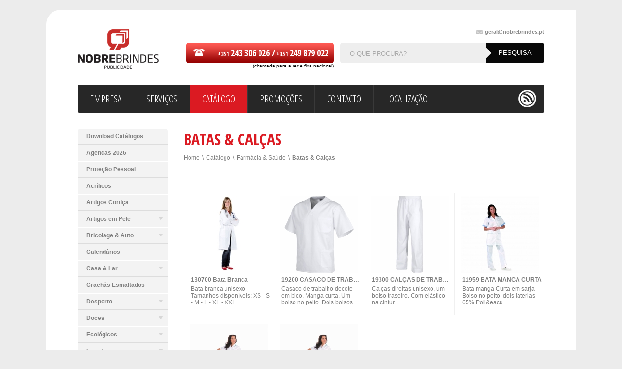

--- FILE ---
content_type: text/html; charset=ISO-8859-1
request_url: https://www.nobrebrindes.pt/pt/428/farmcia-sade
body_size: 12256
content:
<!doctype html>
<html lang="pt">
<head>
<meta http-equiv="content-type" content="text/html; charset=iso-8859-1" />
<meta http-equiv="content-style-type" content="text/css" />	
<meta name="CHARSET" content="ISO-8859-1"/>
<meta name="keywords" content="" />
<meta name="description" content="" />
<meta name="AUTHOR" content="Nobre Brindes"/>
<meta name="ROBOTS" content="index,follow"/>
<meta name="COPYRIGHT" content="Sensorial 2012"/>
<title>Batas & Calças | Nobre Brindes - Brindes Publicitários</title>
<link href="/templates/layout_images/favicon.ico" rel="shortcut icon" type="image/png/" />
<link href="/templates/layout_images/favicon.ico" rel="shortcut icon"  type="image/x-icon" />		
<link href="/inc/css/layout.css,core.css,scroll.css,pf_0.css,jquery-ui-1.9.2.custom.css" rel="stylesheet" type="text/css" media="screen" />	
<link href='https://fonts.googleapis.com/css?family=Open+Sans+Condensed:300,700' rel='stylesheet' type='text/css'>	
<link href='https://fonts.googleapis.com/css?family=Squada+One' rel='stylesheet' type='text/css'>
<link href="https://fonts.googleapis.com/css?family=Ubuntu:400,400italic,700" rel="stylesheet" type="text/css">
<!--[if IE 8]><link href="/templates/libraria/css/ie8.css" rel="stylesheet" type="text/css"/><![endif]-->
<!--[if lt IE 9]><script src="http://html5shiv.googlecode.com/svn/trunk/html5.js"></script><![endif]-->		
<script src="/inc/js/jquery-1.8.3.min.js" type="text/javascript"></script>	
<script src="/templates/libraria/js/global_func.js" type="text/javascript"></script>
<script src="/templates/libraria/js/jquery.prettyPhoto_3.1.3.js" type="text/javascript"></script>
<script src="/templates/libraria/js/jquery.ba-throttle-debounce.min.js" type="text/javascript"></script>
<script src="/templates/libraria/js/jquery.carouFredSel-6.1.0.js" type="text/javascript"></script>
<script src="/templates/libraria/js/jquery.mousewheel.min.js" type="text/javascript"></script>
<script src="/templates/libraria/js/jquery.touchSwipe.min.js" type="text/javascript"></script>
<script src="/templates/libraria/js/jquery-ui-1.9.2.custom.min.js" type="text/javascript"></script>
<script>
	  (function(i,s,o,g,r,a,m){i['GoogleAnalyticsObject']=r;i[r]=i[r]||function(){
	  (i[r].q=i[r].q||[]).push(arguments)},i[r].l=1*new Date();a=s.createElement(o),
	  m=s.getElementsByTagName(o)[0];a.async=1;a.src=g;m.parentNode.insertBefore(a,m)
	  })(window,document,'script','//www.google-analytics.com/analytics.js','ga');

	  ga('create', 'UA-41250702-2', 'nobrebrindes.pt');
	  ga('send', 'pageview');

	</script>	
</head>
<body>
<div id="princ" class="ct border_30">
<div id="header">
<a href="/pt" class="logo" title="Nobre Brindes - Publicidade">
<img src="/templates/layout_images/logo.png" alt="Nobre Brindes - Publicidade" />
</a>
<div class="rgt">
<a href="mailto:geral&#64nobrebrindes.pt" class="mail size_11" title="geral&#64nobrebrindes.pt"><span class="picto"></span>geral&#64nobrebrindes.pt</a>
<div class="clear"></div>
<div class="tel">
<div class="tel_img picto"><span class="picto"></span></div>
<div class="telfone picto font_ubuntu">+351 <span class="size_18">243 306 026 /</span>  +351 <span class="size_18">249 879 022 </span></div>			
<span style="display:block;font-size:10px;margin-top:-3px;text-align:right;">(chamada para a rede fixa nacional)</span>
</div>
<div class="pesquisa border_5">
<div class="picto"></div>
<form id="pesquisa" method="post" onsubmit="return pesquisa()">
<input id="pesquisa_input" class="" type="text" name="pesquisa_input" value="O QUE PROCURA?" onclick="$(this).val('')" lang='pt' maxlength='50'/>
<input type="submit" value="pesquisa" class="bt_pesquisa anime" />
<div id="results"></div>
</form>
</div>
</div>			
<div class="clear"></div>	
</div>
<div class="menu border_3">
<div class="content border_3">
<ul id="menu"><li class="menu0">
<a href="/pt/2/empresa">
<span>Empresa</span>
<div class="hv anime"></div>
</a>
</li>
<li class="menu1">
<a href="/pt/3/servicos">
<span>Serviços</span>
<div class="hv anime"></div>
</a>
</li>
<li class="menu2 mn_active">
<a href="/pt/4/catalogo">
<span>Catálogo</span>
<div class="hv anime"></div>
</a>
</li>
<li class="menu3">
<a href="/pt/5/promocoes">
<span>Promoções</span>
<div class="hv anime"></div>
</a>
</li>
<li class="menu4">
<a href="/pt/48/contacto">
<span>Contacto</span>
<div class="hv anime"></div>
</a>
</li>
<li class="menu5">
<a href="/pt/1208/localizacao">
<span>Localização</span>
<div class="hv anime"></div>
</a>
</li>
<div class="clear"></div></ul>
<ul class="rd_tp">
<li class="face"><a href="#" class="picto anime"  target="_blank"></a></li>
<li class="rss"><a href="/pt/rss/" class="picto anime" target="_blank"></a></li>
</ul>
</div>
</div>
<div class="col_185 lft">
<ul id="menu_desd" class="border_5">
<li class="nivel_0" id="mn_1017" act="false" parent="4" nivel='0' >
<a href="/pt/1017/download-catalogos">
<span>Download Catálogos</span>
<div class="st_desd picto"></div>
<div class="hv picto"></div>
</a>		
<div class="clear"></div>		
</li>
<li class="nivel_0" id="mn_1506" act="false" parent="4" nivel='0' >
<a href="/pt/1506/agendas-2026">
<span>Agendas 2026</span>
<div class="st_desd picto"></div>
<div class="hv picto"></div>
</a>		
<div class="clear"></div>		
</li>
<li class="nivel_0" id="mn_4089" act="false" parent="4" nivel='0' >
<a href="/pt/4089/protecao-pessoal">
<span>Proteção Pessoal</span>
<div class="st_desd picto"></div>
<div class="hv picto"></div>
</a>		
<div class="clear"></div>		
</li>
<li class="nivel_0" id="mn_4059" act="false" parent="4" nivel='0' >
<a href="/pt/4059/acrilicos">
<span>Acrílicos</span>
<div class="st_desd picto"></div>
<div class="hv picto"></div>
</a>		
<div class="clear"></div>		
</li>
<li class="nivel_0" id="mn_120" act="false" parent="4" nivel='0' >
<a href="/pt/120/artigos-cortica">
<span>Artigos Cortiça</span>
<div class="st_desd picto"></div>
<div class="hv picto"></div>
</a>		
<div class="clear"></div>		
</li>
<li class="nivel_0" id="mn_520" act="false" parent="4" nivel='0' >
<a href="/pt/520/artigos-em-pele">
<span>Artigos em Pele</span>
<div class="st_desd picto"></div>
<div class="hv picto"></div>
</a>		
<div class="clear"></div>		
<ul class="smenu_1" nivel_ul='1'>
<li class="nivel_1 cl_520" id="mn_631" act="false" parent="520" id_art='631' nivel='1' >
<a href="/pt/631/carteiras">Carteiras <div class="st_desd_sub picto"></div>	</a>		
<div class="clear"></div>
</li>
<li class="nivel_1 cl_520" id="mn_644" act="false" parent="520" id_art='644' nivel='1' >
<a href="/pt/644/cintos">Cintos <div class="st_desd_sub picto"></div>	</a>		
<div class="clear"></div>
</li>
<li class="nivel_1 cl_520" id="mn_3013" act="false" parent="520" id_art='3013' nivel='1' >
<a href="/pt/3013/ementas-porta-contas">Ementas & Porta Contas <div class="st_desd_sub picto"></div>	</a>		
<div class="clear"></div>
</li>
<li class="nivel_1 cl_520" id="mn_2699" act="false" parent="520" id_art='2699' nivel='1' >
<a href="/pt/2699/pastas">Pastas <div class="st_desd_sub picto"></div>	</a>		
<div class="clear"></div>
</li>
<li class="nivel_1 cl_520" id="mn_521" act="false" parent="520" id_art='521' nivel='1' >
<a href="/pt/521/porta-chaves-bolsa-pchaves">Porta-Chaves & Bolsa P.chaves <div class="st_desd_sub picto"></div>	</a>		
<div class="clear"></div>
</li>
<li class="nivel_1 cl_520" id="mn_642" act="false" parent="520" id_art='642' nivel='1' >
<a href="/pt/642/porta-moedas">Porta Moedas <div class="st_desd_sub picto"></div>	</a>		
<div class="clear"></div>
</li>
</ul>
<li class="nivel_0" id="mn_7" act="false" parent="4" nivel='0' >
<a href="/pt/7/bricolage-auto">
<span>Bricolage & Auto</span>
<div class="st_desd picto"></div>
<div class="hv picto"></div>
</a>		
<div class="clear"></div>		
<ul class="smenu_1" nivel_ul='1'>
<li class="nivel_1 cl_7" id="mn_3753" act="false" parent="7" id_art='3753' nivel='1' >
<a href="/pt/3753/acessorios-automovel">Acessórios Automóvel <div class="st_desd_sub picto"></div>	</a>		
<div class="clear"></div>
</li>
<li class="nivel_1 cl_7" id="mn_2067" act="false" parent="7" id_art='2067' nivel='1' >
<a href="/pt/2067/bolsas-porta-documentos">Bolsas Porta-Documentos <div class="st_desd_sub picto"></div>	</a>		
<div class="clear"></div>
</li>
<li class="nivel_1 cl_7" id="mn_217" act="false" parent="7" id_art='217' nivel='1' >
<a href="/pt/217/canivetes-navalhas">Canivetes / Navalhas <div class="st_desd_sub picto"></div>	</a>		
<div class="clear"></div>
<ul class="smenu_2" nivel_ul='2'>
<li class="nivel_2 cl_217" id="mn_2946" act="false" parent="217" id_art='2946' nivel='2' >
<a href="/pt/2946/curel">&bull; &nbsp; Curel <div class="st_desd_sub picto"></div>	</a>		
<div class="clear"></div>
</li>
</ul>
<li class="nivel_1 cl_7" id="mn_823" act="false" parent="7" id_art='823' nivel='1' >
<a href="/pt/823/lanternas">Lanternas <div class="st_desd_sub picto"></div>	</a>		
<div class="clear"></div>
</li>
<li class="nivel_1 cl_7" id="mn_833" act="false" parent="7" id_art='833' nivel='1' >
<a href="/pt/833/ferramentas">Ferramentas <div class="st_desd_sub picto"></div>	</a>		
<div class="clear"></div>
</li>
<li class="nivel_1 cl_7" id="mn_669" act="false" parent="7" id_art='669' nivel='1' >
<a href="/pt/669/fitas-metricas">Fitas Métricas <div class="st_desd_sub picto"></div>	</a>		
<div class="clear"></div>
</li>
<li class="nivel_1 cl_7" id="mn_474" act="false" parent="7" id_art='474' nivel='1' >
<a href="/pt/474/tapa-sol-para-automovel">Tapa-sol para Automóvel <div class="st_desd_sub picto"></div>	</a>		
<div class="clear"></div>
</li>
<li class="nivel_1 cl_7" id="mn_2337" act="false" parent="7" id_art='2337' nivel='1' >
<a href="/pt/2337/seguranca">Segurança <div class="st_desd_sub picto"></div>	</a>		
<div class="clear"></div>
</li>
</ul>
<li class="nivel_0" id="mn_1732" act="false" parent="4" nivel='0' >
<a href="/pt/1732/calendarios">
<span>Calendários</span>
<div class="st_desd picto"></div>
<div class="hv picto"></div>
</a>		
<div class="clear"></div>		
</li>
<li class="nivel_0" id="mn_8" act="false" parent="4" nivel='0' >
<a href="/pt/8/casa-lar">
<span>Casa & Lar</span>
<div class="st_desd picto"></div>
<div class="hv picto"></div>
</a>		
<div class="clear"></div>		
<ul class="smenu_1" nivel_ul='1'>
<li class="nivel_1 cl_8" id="mn_259" act="false" parent="8" id_art='259' nivel='1' >
<a href="/pt/259/acessorios-vinho">Acessórios Vinho <div class="st_desd_sub picto"></div>	</a>		
<div class="clear"></div>
<ul class="smenu_2" nivel_ul='2'>
<li class="nivel_2 cl_259" id="mn_295" act="false" parent="259" id_art='295' nivel='2' >
<a href="/pt/295/conjuntos-vinho">&bull; &nbsp; Conjuntos Vinho <div class="st_desd_sub picto"></div>	</a>		
<div class="clear"></div>
</li>
<li class="nivel_2 cl_259" id="mn_3690" act="false" parent="259" id_art='3690' nivel='2' >
<a href="/pt/3690/mangas-baldes-gelo-">&bull; &nbsp; Mangas & Baldes Gelo  <div class="st_desd_sub picto"></div>	</a>		
<div class="clear"></div>
</li>
<li class="nivel_2 cl_259" id="mn_296" act="false" parent="259" id_art='296' nivel='2' >
<a href="/pt/296/saca-rolhas">&bull; &nbsp; Saca-Rolhas <div class="st_desd_sub picto"></div>	</a>		
<div class="clear"></div>
</li>
<li class="nivel_2 cl_259" id="mn_302" act="false" parent="259" id_art='302' nivel='2' >
<a href="/pt/302/sacos-caixas-garrafas-vinho">&bull; &nbsp; Sacos & Caixas Garrafas Vinho <div class="st_desd_sub picto"></div>	</a>		
<div class="clear"></div>
</li>
<li class="nivel_2 cl_259" id="mn_2784" act="false" parent="259" id_art='2784' nivel='2' >
<a href="/pt/2784/termometros-">&bull; &nbsp; Termómetros  <div class="st_desd_sub picto"></div>	</a>		
<div class="clear"></div>
</li>
</ul>
<li class="nivel_1 cl_8" id="mn_2282" act="false" parent="8" id_art='2282' nivel='1' >
<a href="/pt/2282/abre-capsulas-saca-rolhas">Abre-Cápsulas & Saca-Rolhas <div class="st_desd_sub picto"></div>	</a>		
<div class="clear"></div>
</li>
<li class="nivel_1 cl_8" id="mn_1045" act="false" parent="8" id_art='1045' nivel='1' >
<a href="/pt/1045/ambientadores-velas">Ambientadores & Velas <div class="st_desd_sub picto"></div>	</a>		
<div class="clear"></div>
</li>
<li class="nivel_1 cl_8" id="mn_1044" act="false" parent="8" id_art='1044' nivel='1' >
<a href="/pt/1044/animais">Animais <div class="st_desd_sub picto"></div>	</a>		
<div class="clear"></div>
</li>
<li class="nivel_1 cl_8" id="mn_465" act="false" parent="8" id_art='465' nivel='1' >
<a href="/pt/465/cocktail">Cocktail <div class="st_desd_sub picto"></div>	</a>		
<div class="clear"></div>
</li>
<li class="nivel_1 cl_8" id="mn_253" act="false" parent="8" id_art='253' nivel='1' >
<a href="/pt/253/cozinha">Cozinha <div class="st_desd_sub picto"></div>	</a>		
<div class="clear"></div>
<ul class="smenu_2" nivel_ul='2'>
<li class="nivel_2 cl_253" id="mn_294" act="false" parent="253" id_art='294' nivel='2' >
<a href="/pt/294/aventais">&bull; &nbsp; Aventais <div class="st_desd_sub picto"></div>	</a>		
<div class="clear"></div>
</li>
<li class="nivel_2 cl_253" id="mn_284" act="false" parent="253" id_art='284' nivel='2' >
<a href="/pt/284/chavenas-canecas">&bull; &nbsp; Chávenas & Canecas <div class="st_desd_sub picto"></div>	</a>		
<div class="clear"></div>
</li>
<li class="nivel_2 cl_253" id="mn_281" act="false" parent="253" id_art='281' nivel='2' >
<a href="/pt/281/facas-conjuntos">&bull; &nbsp; Facas/Conjuntos <div class="st_desd_sub picto"></div>	</a>		
<div class="clear"></div>
</li>
<li class="nivel_2 cl_253" id="mn_283" act="false" parent="253" id_art='283' nivel='2' >
<a href="/pt/283/luvas-pegas-cozinha">&bull; &nbsp; Luvas & Pegas cozinha <div class="st_desd_sub picto"></div>	</a>		
<div class="clear"></div>
</li>
<li class="nivel_2 cl_253" id="mn_3857" act="false" parent="253" id_art='3857' nivel='2' >
<a href="/pt/3857/tabuas-madeira">&bull; &nbsp; Tabuas Madeira <div class="st_desd_sub picto"></div>	</a>		
<div class="clear"></div>
</li>
</ul>
<li class="nivel_1 cl_8" id="mn_1615" act="false" parent="8" id_art='1615' nivel='1' >
<a href="/pt/1615/decoracao">Decoração <div class="st_desd_sub picto"></div>	</a>		
<div class="clear"></div>
</li>
<li class="nivel_1 cl_8" id="mn_4309" act="false" parent="8" id_art='4309' nivel='1' >
<a href="/pt/4309/jardim">Jardim <div class="st_desd_sub picto"></div>	</a>		
<div class="clear"></div>
</li>
<li class="nivel_1 cl_8" id="mn_405" act="false" parent="8" id_art='405' nivel='1' >
<a href="/pt/405/fondue">Fondue <div class="st_desd_sub picto"></div>	</a>		
<div class="clear"></div>
</li>
<li class="nivel_1 cl_8" id="mn_409" act="false" parent="8" id_art='409' nivel='1' >
<a href="/pt/409/mantas">Mantas <div class="st_desd_sub picto"></div>	</a>		
<div class="clear"></div>
</li>
<li class="nivel_1 cl_8" id="mn_3587" act="false" parent="8" id_art='3587' nivel='1' >
<a href="/pt/3587/natal">Natal <div class="st_desd_sub picto"></div>	</a>		
<div class="clear"></div>
</li>
<li class="nivel_1 cl_8" id="mn_310" act="false" parent="8" id_art='310' nivel='1' >
<a href="/pt/310/porta-fotos">Porta-Fotos <div class="st_desd_sub picto"></div>	</a>		
<div class="clear"></div>
</li>
<li class="nivel_1 cl_8" id="mn_817" act="false" parent="8" id_art='817' nivel='1' >
<a href="/pt/817/utilidades">Utilidades <div class="st_desd_sub picto"></div>	</a>		
<div class="clear"></div>
</li>
<li class="nivel_1 cl_8" id="mn_317" act="false" parent="8" id_art='317' nivel='1' >
<a href="/pt/317/velas-incenso">Velas/Incenso <div class="st_desd_sub picto"></div>	</a>		
<div class="clear"></div>
</li>
</ul>
<li class="nivel_0" id="mn_2436" act="false" parent="4" nivel='0' >
<a href="/pt/2436/crachas-esmaltados">
<span>Crachás Esmaltados</span>
<div class="st_desd picto"></div>
<div class="hv picto"></div>
</a>		
<div class="clear"></div>		
</li>
<li class="nivel_0" id="mn_449" act="false" parent="4" nivel='0' >
<a href="/pt/449/desporto">
<span>Desporto</span>
<div class="st_desd picto"></div>
<div class="hv picto"></div>
</a>		
<div class="clear"></div>		
<ul class="smenu_1" nivel_ul='1'>
<li class="nivel_1 cl_449" id="mn_880" act="false" parent="449" id_art='880' nivel='1' >
<a href="/pt/880/equipamentos-desportivos">Equipamentos Desportivos <div class="st_desd_sub picto"></div>	</a>		
<div class="clear"></div>
<ul class="smenu_2" nivel_ul='2'>
<li class="nivel_2 cl_880" id="mn_1328" act="false" parent="880" id_art='1328' nivel='2' >
<a href="/pt/1328/futebol-futsal">&bull; &nbsp; Futebol & Futsal <div class="st_desd_sub picto"></div>	</a>		
<div class="clear"></div>
</li>
<li class="nivel_2 cl_880" id="mn_1330" act="false" parent="880" id_art='1330' nivel='2' >
<a href="/pt/1330/guarda-redes">&bull; &nbsp; Guarda Redes <div class="st_desd_sub picto"></div>	</a>		
<div class="clear"></div>
</li>
<li class="nivel_2 cl_880" id="mn_1560" act="false" parent="880" id_art='1560' nivel='2' >
<a href="/pt/1560/fatos-treino">&bull; &nbsp; Fatos Treino <div class="st_desd_sub picto"></div>	</a>		
<div class="clear"></div>
</li>
</ul>
<li class="nivel_1 cl_449" id="mn_3125" act="false" parent="449" id_art='3125' nivel='1' >
<a href="/pt/3125/ciclismo">Ciclismo <div class="st_desd_sub picto"></div>	</a>		
<div class="clear"></div>
</li>
<li class="nivel_1 cl_449" id="mn_3126" act="false" parent="449" id_art='3126' nivel='1' >
<a href="/pt/3126/corrida">Corrida <div class="st_desd_sub picto"></div>	</a>		
<div class="clear"></div>
</li>
<li class="nivel_1 cl_449" id="mn_3127" act="false" parent="449" id_art='3127' nivel='1' >
<a href="/pt/3127/fitness">Fitness <div class="st_desd_sub picto"></div>	</a>		
<div class="clear"></div>
</li>
<li class="nivel_1 cl_449" id="mn_1389" act="false" parent="449" id_art='1389' nivel='1' >
<a href="/pt/1389/natacao">Natação <div class="st_desd_sub picto"></div>	</a>		
<div class="clear"></div>
</li>
<li class="nivel_1 cl_449" id="mn_1314" act="false" parent="449" id_art='1314' nivel='1' >
<a href="/pt/1314/golfe">Golfe <div class="st_desd_sub picto"></div>	</a>		
<div class="clear"></div>
</li>
<li class="nivel_1 cl_449" id="mn_3369" act="false" parent="449" id_art='3369' nivel='1' >
<a href="/pt/3369/acessorios">Acessórios <div class="st_desd_sub picto"></div>	</a>		
<div class="clear"></div>
</li>
<li class="nivel_1 cl_449" id="mn_929" act="false" parent="449" id_art='929' nivel='1' >
<a href="/pt/929/bolas-de-futebol-volei">Bolas de Futebol & Volei <div class="st_desd_sub picto"></div>	</a>		
<div class="clear"></div>
</li>
<li class="nivel_1 cl_449" id="mn_1373" act="false" parent="449" id_art='1373' nivel='1' >
<a href="/pt/1373/cachecois-desportivos">Cachecois Desportivos <div class="st_desd_sub picto"></div>	</a>		
<div class="clear"></div>
</li>
<li class="nivel_1 cl_449" id="mn_1969" act="false" parent="449" id_art='1969' nivel='1' >
<a href="/pt/1969/galhardetes-bandeiras">Galhardetes & Bandeiras <div class="st_desd_sub picto"></div>	</a>		
<div class="clear"></div>
</li>
<li class="nivel_1 cl_449" id="mn_881" act="false" parent="449" id_art='881' nivel='1' >
<a href="/pt/881/sacos-desporto">Sacos Desporto <div class="st_desd_sub picto"></div>	</a>		
<div class="clear"></div>
</li>
<li class="nivel_1 cl_449" id="mn_1193" act="false" parent="449" id_art='1193' nivel='1' >
<a href="/pt/1193/pulsometros">Pulsometros <div class="st_desd_sub picto"></div>	</a>		
<div class="clear"></div>
</li>
</ul>
<li class="nivel_0" id="mn_9" act="false" parent="4" nivel='0' >
<a href="/pt/9/doces">
<span>Doces</span>
<div class="st_desd picto"></div>
<div class="hv picto"></div>
</a>		
<div class="clear"></div>		
<ul class="smenu_1" nivel_ul='1'>
<li class="nivel_1 cl_9" id="mn_2369" act="false" parent="9" id_art='2369' nivel='1' >
<a href="/pt/2369/chocolates">Chocolates <div class="st_desd_sub picto"></div>	</a>		
<div class="clear"></div>
</li>
<li class="nivel_1 cl_9" id="mn_4099" act="false" parent="9" id_art='4099' nivel='1' >
<a href="/pt/4099/rebucados">Rebuçados <div class="st_desd_sub picto"></div>	</a>		
<div class="clear"></div>
</li>
</ul>
<li class="nivel_0" id="mn_610" act="false" parent="4" nivel='0' >
<a href="/pt/610/ecologicos">
<span>Ecológicos</span>
<div class="st_desd picto"></div>
<div class="hv picto"></div>
</a>		
<div class="clear"></div>		
<ul class="smenu_1" nivel_ul='1'>
<li class="nivel_1 cl_610" id="mn_655" act="false" parent="610" id_art='655' nivel='1' >
<a href="/pt/655/blocos-notas">Blocos Notas <div class="st_desd_sub picto"></div>	</a>		
<div class="clear"></div>
</li>
<li class="nivel_1 cl_610" id="mn_617" act="false" parent="610" id_art='617' nivel='1' >
<a href="/pt/617/esferograficas">Esferográficas <div class="st_desd_sub picto"></div>	</a>		
<div class="clear"></div>
</li>
<li class="nivel_1 cl_610" id="mn_2808" act="false" parent="610" id_art='2808' nivel='1' >
<a href="/pt/2808/lapis">Lápis <div class="st_desd_sub picto"></div>	</a>		
<div class="clear"></div>
</li>
<li class="nivel_1 cl_610" id="mn_4345" act="false" parent="610" id_art='4345' nivel='1' >
<a href="/pt/4345/mochilas">Mochilas <div class="st_desd_sub picto"></div>	</a>		
<div class="clear"></div>
</li>
<li class="nivel_1 cl_610" id="mn_616" act="false" parent="610" id_art='616' nivel='1' >
<a href="/pt/616/pastas-cartao">Pastas Cartão <div class="st_desd_sub picto"></div>	</a>		
<div class="clear"></div>
</li>
<li class="nivel_1 cl_610" id="mn_2023" act="false" parent="610" id_art='2023' nivel='1' >
<a href="/pt/2023/sacos-bolsas">Sacos & Bolsas <div class="st_desd_sub picto"></div>	</a>		
<div class="clear"></div>
</li>
</ul>
<li class="nivel_0" id="mn_10" act="false" parent="4" nivel='0' >
<a href="/pt/10/escrita">
<span>Escrita</span>
<div class="st_desd picto"></div>
<div class="hv picto"></div>
</a>		
<div class="clear"></div>		
<ul class="smenu_1" nivel_ul='1'>
<li class="nivel_1 cl_10" id="mn_394" act="false" parent="10" id_art='394' nivel='1' >
<a href="/pt/394/esferograficas-economicas">Esferográficas económicas <div class="st_desd_sub picto"></div>	</a>		
<div class="clear"></div>
</li>
<li class="nivel_1 cl_10" id="mn_85" act="false" parent="10" id_art='85' nivel='1' >
<a href="/pt/85/esferograficas-plastico">Esferográficas Plástico <div class="st_desd_sub picto"></div>	</a>		
<div class="clear"></div>
</li>
<li class="nivel_1 cl_10" id="mn_52" act="false" parent="10" id_art='52' nivel='1' >
<a href="/pt/52/esferograficas-metal">Esferográficas Metal <div class="st_desd_sub picto"></div>	</a>		
<div class="clear"></div>
</li>
<li class="nivel_1 cl_10" id="mn_4581" act="false" parent="10" id_art='4581' nivel='1' >
<a href="/pt/4581/esferograficas-cortica">Esferográficas Cortiça <div class="st_desd_sub picto"></div>	</a>		
<div class="clear"></div>
</li>
<li class="nivel_1 cl_10" id="mn_232" act="false" parent="10" id_art='232' nivel='1' >
<a href="/pt/232/esferograficas-madeira-bambu">Esferográficas Madeira & Bambu <div class="st_desd_sub picto"></div>	</a>		
<div class="clear"></div>
</li>
<li class="nivel_1 cl_10" id="mn_362" act="false" parent="10" id_art='362' nivel='1' >
<a href="/pt/362/esferograficas-gel">Esferográficas Gel <div class="st_desd_sub picto"></div>	</a>		
<div class="clear"></div>
</li>
<li class="nivel_1 cl_10" id="mn_388" act="false" parent="10" id_art='388' nivel='1' >
<a href="/pt/388/esferograficas-c-luz-led">Esferográficas c/ luz led <div class="st_desd_sub picto"></div>	</a>		
<div class="clear"></div>
</li>
<li class="nivel_1 cl_10" id="mn_1312" act="false" parent="10" id_art='1312' nivel='1' >
<a href="/pt/1312/esferograficas-prata-ouro">Esferográficas Prata/Ouro <div class="st_desd_sub picto"></div>	</a>		
<div class="clear"></div>
</li>
<li class="nivel_1 cl_10" id="mn_167" act="false" parent="10" id_art='167' nivel='1' >
<a href="/pt/167/esferografica-touch">Esferográfica Touch <div class="st_desd_sub picto"></div>	</a>		
<div class="clear"></div>
</li>
<li class="nivel_1 cl_10" id="mn_595" act="false" parent="10" id_art='595' nivel='1' >
<a href="/pt/595/lapis">Lápis <div class="st_desd_sub picto"></div>	</a>		
<div class="clear"></div>
</li>
<li class="nivel_1 cl_10" id="mn_239" act="false" parent="10" id_art='239' nivel='1' >
<a href="/pt/239/conjuntos-esferograficas-">Conjuntos Esferográficas  <div class="st_desd_sub picto"></div>	</a>		
<div class="clear"></div>
</li>
<li class="nivel_1 cl_10" id="mn_395" act="false" parent="10" id_art='395' nivel='1' >
<a href="/pt/395/marcadores">Marcadores <div class="st_desd_sub picto"></div>	</a>		
<div class="clear"></div>
</li>
<li class="nivel_1 cl_10" id="mn_360" act="false" parent="10" id_art='360' nivel='1' >
<a href="/pt/360/rollers-plastico">Rollers Plástico <div class="st_desd_sub picto"></div>	</a>		
<div class="clear"></div>
</li>
<li class="nivel_1 cl_10" id="mn_364" act="false" parent="10" id_art='364' nivel='1' >
<a href="/pt/364/rollers-touch">Rollers Touch <div class="st_desd_sub picto"></div>	</a>		
<div class="clear"></div>
</li>
<li class="nivel_1 cl_10" id="mn_67" act="false" parent="10" id_art='67' nivel='1' >
<a href="/pt/67/rollers-metal">Rollers Metal <div class="st_desd_sub picto"></div>	</a>		
<div class="clear"></div>
</li>
<li class="nivel_1 cl_10" id="mn_56" act="false" parent="10" id_art='56' nivel='1' >
<a href="/pt/56/bic">BIC <div class="st_desd_sub picto"></div>	</a>		
<div class="clear"></div>
<ul class="smenu_2" nivel_ul='2'>
<li class="nivel_2 cl_56" id="mn_3634" act="false" parent="56" id_art='3634' nivel='2' >
<a href="/pt/3634/esferograficas-plastico">&bull; &nbsp; Esferográficas Plástico <div class="st_desd_sub picto"></div>	</a>		
<div class="clear"></div>
</li>
<li class="nivel_2 cl_56" id="mn_3621" act="false" parent="56" id_art='3621' nivel='2' >
<a href="/pt/3621/esferograficas-metal">&bull; &nbsp; Esferográficas Metal <div class="st_desd_sub picto"></div>	</a>		
<div class="clear"></div>
</li>
<li class="nivel_2 cl_56" id="mn_3635" act="false" parent="56" id_art='3635' nivel='2' >
<a href="/pt/3635/roller">&bull; &nbsp; Roller <div class="st_desd_sub picto"></div>	</a>		
<div class="clear"></div>
</li>
</ul>
<li class="nivel_1 cl_10" id="mn_93" act="false" parent="10" id_art='93' nivel='1' >
<a href="/pt/93/parker">Parker <div class="st_desd_sub picto"></div>	</a>		
<div class="clear"></div>
</li>
<li class="nivel_1 cl_10" id="mn_3273" act="false" parent="10" id_art='3273' nivel='1' >
<a href="/pt/3273/pierre-cardin">Pierre Cardin <div class="st_desd_sub picto"></div>	</a>		
<div class="clear"></div>
</li>
<li class="nivel_1 cl_10" id="mn_1637" act="false" parent="10" id_art='1637' nivel='1' >
<a href="/pt/1637/sheaffer">Sheaffer <div class="st_desd_sub picto"></div>	</a>		
<div class="clear"></div>
</li>
<li class="nivel_1 cl_10" id="mn_103" act="false" parent="10" id_art='103' nivel='1' >
<a href="/pt/103/watermen">Watermen <div class="st_desd_sub picto"></div>	</a>		
<div class="clear"></div>
</li>
<li class="nivel_1 cl_10" id="mn_913" act="false" parent="10" id_art='913' nivel='1' >
<a href="/pt/913/estojos">Estojos <div class="st_desd_sub picto"></div>	</a>		
<div class="clear"></div>
</li>
</ul>
<li class="nivel_0" id="mn_491" act="false" parent="4" nivel='0' >
<a href="/pt/491/escritorio">
<span>Escritório</span>
<div class="st_desd picto"></div>
<div class="hv picto"></div>
</a>		
<div class="clear"></div>		
<ul class="smenu_1" nivel_ul='1'>
<li class="nivel_1 cl_491" id="mn_506" act="false" parent="491" id_art='506' nivel='1' >
<a href="/pt/506/abre-cartas">Abre-Cartas <div class="st_desd_sub picto"></div>	</a>		
<div class="clear"></div>
</li>
<li class="nivel_1 cl_491" id="mn_493" act="false" parent="491" id_art='493' nivel='1' >
<a href="/pt/493/blocos-de-notas">Blocos de Notas <div class="st_desd_sub picto"></div>	</a>		
<div class="clear"></div>
</li>
<li class="nivel_1 cl_491" id="mn_511" act="false" parent="491" id_art='511' nivel='1' >
<a href="/pt/511/blocos-post-it">Blocos Post It <div class="st_desd_sub picto"></div>	</a>		
<div class="clear"></div>
</li>
<li class="nivel_1 cl_491" id="mn_495" act="false" parent="491" id_art='495' nivel='1' >
<a href="/pt/495/borrachas">Borrachas <div class="st_desd_sub picto"></div>	</a>		
<div class="clear"></div>
</li>
<li class="nivel_1 cl_491" id="mn_3109" act="false" parent="491" id_art='3109' nivel='1' >
<a href="/pt/3109/carimbos-">Carimbos  <div class="st_desd_sub picto"></div>	</a>		
<div class="clear"></div>
</li>
<li class="nivel_1 cl_491" id="mn_919" act="false" parent="491" id_art='919' nivel='1' >
<a href="/pt/919/estacoes-de-secretaria">Estações de Secretária <div class="st_desd_sub picto"></div>	</a>		
<div class="clear"></div>
</li>
<li class="nivel_1 cl_491" id="mn_1160" act="false" parent="491" id_art='1160' nivel='1' >
<a href="/pt/1160/agrafadores-fita-cola">Agrafadores & Fita-Cola <div class="st_desd_sub picto"></div>	</a>		
<div class="clear"></div>
</li>
<li class="nivel_1 cl_491" id="mn_761" act="false" parent="491" id_art='761' nivel='1' >
<a href="/pt/761/clips-memo-clip">Clips & Memo Clip <div class="st_desd_sub picto"></div>	</a>		
<div class="clear"></div>
</li>
<li class="nivel_1 cl_491" id="mn_509" act="false" parent="491" id_art='509' nivel='1' >
<a href="/pt/509/pastas-classificadoras">Pastas Classificadoras <div class="st_desd_sub picto"></div>	</a>		
<div class="clear"></div>
</li>
<li class="nivel_1 cl_491" id="mn_507" act="false" parent="491" id_art='507' nivel='1' >
<a href="/pt/507/porta-cds">Porta-CD´s <div class="st_desd_sub picto"></div>	</a>		
<div class="clear"></div>
</li>
<li class="nivel_1 cl_491" id="mn_497" act="false" parent="491" id_art='497' nivel='1' >
<a href="/pt/497/reguas">Réguas <div class="st_desd_sub picto"></div>	</a>		
<div class="clear"></div>
</li>
<li class="nivel_1 cl_491" id="mn_1054" act="false" parent="491" id_art='1054' nivel='1' >
<a href="/pt/1054/telemovel">Telemóvel <div class="st_desd_sub picto"></div>	</a>		
<div class="clear"></div>
</li>
<li class="nivel_1 cl_491" id="mn_666" act="false" parent="491" id_art='666' nivel='1' >
<a href="/pt/666/x-ato">X-ato <div class="st_desd_sub picto"></div>	</a>		
<div class="clear"></div>
</li>
</ul>
<li class="nivel_0 act" id="mn_428" act="true" parent="4" nivel='0' >
<a href="/pt/428/farmacia-saude">
<span>Farmácia & Saúde</span>
<div class="st_desd picto"></div>
<div class="hv picto"></div>
</a>		
<div class="clear"></div>		
<ul class="smenu_1" nivel_ul='1'>
<li class="nivel_1 cl_428 act" id="mn_1480" act="true" parent="428" id_art='1480' nivel='1' >
<a href="/pt/1480/batas-calcas">Batas & Calças <div class="st_desd_sub picto"></div>	</a>		
<div class="clear"></div>
</li>
<li class="nivel_1 cl_428" id="mn_1495" act="false" parent="428" id_art='1495' nivel='1' >
<a href="/pt/1495/calcado">Calçado <div class="st_desd_sub picto"></div>	</a>		
<div class="clear"></div>
</li>
<li class="nivel_1 cl_428" id="mn_1232" act="false" parent="428" id_art='1232' nivel='1' >
<a href="/pt/1232/almofadas-bolsa-termicas">Almofadas & Bolsa Térmicas <div class="st_desd_sub picto"></div>	</a>		
<div class="clear"></div>
</li>
<li class="nivel_1 cl_428" id="mn_601" act="false" parent="428" id_art='601' nivel='1' >
<a href="/pt/601/bolsas-esferograficas">Bolsas Esferográficas <div class="st_desd_sub picto"></div>	</a>		
<div class="clear"></div>
</li>
<li class="nivel_1 cl_428" id="mn_429" act="false" parent="428" id_art='429' nivel='1' >
<a href="/pt/429/caixas-comprimidos">Caixas Comprimidos <div class="st_desd_sub picto"></div>	</a>		
<div class="clear"></div>
</li>
<li class="nivel_1 cl_428" id="mn_1613" act="false" parent="428" id_art='1613' nivel='1' >
<a href="/pt/1613/escrita">Escrita <div class="st_desd_sub picto"></div>	</a>		
<div class="clear"></div>
</li>
<li class="nivel_1 cl_428" id="mn_633" act="false" parent="428" id_art='633' nivel='1' >
<a href="/pt/633/kit-1-socorros">Kit 1º Socorros <div class="st_desd_sub picto"></div>	</a>		
<div class="clear"></div>
</li>
<li class="nivel_1 cl_428" id="mn_2517" act="false" parent="428" id_art='2517' nivel='1' >
<a href="/pt/2517/massajadores">Massajadores <div class="st_desd_sub picto"></div>	</a>		
<div class="clear"></div>
</li>
<li class="nivel_1 cl_428" id="mn_2028" act="false" parent="428" id_art='2028' nivel='1' >
<a href="/pt/2028/porta-documentos">Porta-Documentos <div class="st_desd_sub picto"></div>	</a>		
<div class="clear"></div>
</li>
<li class="nivel_1 cl_428" id="mn_745" act="false" parent="428" id_art='745' nivel='1' >
<a href="/pt/745/protetor-labial">Protetor Labial <div class="st_desd_sub picto"></div>	</a>		
<div class="clear"></div>
</li>
<li class="nivel_1 cl_428" id="mn_1102" act="false" parent="428" id_art='1102' nivel='1' >
<a href="/pt/1102/termometros-tensiometros-oximetros">Termómetros, Tensiómetros & Oxímetros <div class="st_desd_sub picto"></div>	</a>		
<div class="clear"></div>
</li>
<li class="nivel_1 cl_428" id="mn_2560" act="false" parent="428" id_art='2560' nivel='1' >
<a href="/pt/2560/x-actos">X-Actos <div class="st_desd_sub picto"></div>	</a>		
<div class="clear"></div>
</li>
</ul>
<li class="nivel_0" id="mn_156" act="false" parent="4" nivel='0' >
<a href="/pt/156/guarda-chuvas">
<span>Guarda-Chuvas</span>
<div class="st_desd picto"></div>
<div class="hv picto"></div>
</a>		
<div class="clear"></div>		
<ul class="smenu_1" nivel_ul='1'>
<li class="nivel_1 cl_156" id="mn_182" act="false" parent="156" id_art='182' nivel='1' >
<a href="/pt/182/guarda-chuvas">Guarda Chuvas <div class="st_desd_sub picto"></div>	</a>		
<div class="clear"></div>
</li>
</ul>
<li class="nivel_0" id="mn_909" act="false" parent="4" nivel='0' >
<a href="/pt/909/hotelaria">
<span>Hotelaria</span>
<div class="st_desd picto"></div>
<div class="hv picto"></div>
</a>		
<div class="clear"></div>		
<ul class="smenu_1" nivel_ul='1'>
<li class="nivel_1 cl_909" id="mn_1215" act="false" parent="909" id_art='1215' nivel='1' >
<a href="/pt/1215/aventais">Aventais <div class="st_desd_sub picto"></div>	</a>		
<div class="clear"></div>
</li>
<li class="nivel_1 cl_909" id="mn_2112" act="false" parent="909" id_art='2112' nivel='1' >
<a href="/pt/2112/artigos-de-seguranca-">Artigos de Segurança  <div class="st_desd_sub picto"></div>	</a>		
<div class="clear"></div>
</li>
<li class="nivel_1 cl_909" id="mn_1282" act="false" parent="909" id_art='1282' nivel='1' >
<a href="/pt/1282/caves-de-vinho">Caves de Vinho <div class="st_desd_sub picto"></div>	</a>		
<div class="clear"></div>
</li>
<li class="nivel_1 cl_909" id="mn_4096" act="false" parent="909" id_art='4096' nivel='1' >
<a href="/pt/4096/maquinas-de-cafe">Maquinas de Café <div class="st_desd_sub picto"></div>	</a>		
<div class="clear"></div>
</li>
<li class="nivel_1 cl_909" id="mn_2111" act="false" parent="909" id_art='2111' nivel='1' >
<a href="/pt/2111/porta-ementas-contas">Porta Ementas & Contas <div class="st_desd_sub picto"></div>	</a>		
<div class="clear"></div>
</li>
<li class="nivel_1 cl_909" id="mn_4351" act="false" parent="909" id_art='4351' nivel='1' >
<a href="/pt/4351/toucas-gorros-bones">Toucas, Gorros & Bonés <div class="st_desd_sub picto"></div>	</a>		
<div class="clear"></div>
</li>
</ul>
<li class="nivel_0" id="mn_29" act="false" parent="4" nivel='0' >
<a href="/pt/29/informatica-tecnologia">
<span>Informática & Tecnologia</span>
<div class="st_desd picto"></div>
<div class="hv picto"></div>
</a>		
<div class="clear"></div>		
<ul class="smenu_1" nivel_ul='1'>
<li class="nivel_1 cl_29" id="mn_41" act="false" parent="29" id_art='41' nivel='1' >
<a href="/pt/41/memorias-usb">Memórias USB <div class="st_desd_sub picto"></div>	</a>		
<div class="clear"></div>
</li>
<li class="nivel_1 cl_29" id="mn_1870" act="false" parent="29" id_art='1870' nivel='1' >
<a href="/pt/1870/power-bank">Power Bank <div class="st_desd_sub picto"></div>	</a>		
<div class="clear"></div>
</li>
<li class="nivel_1 cl_29" id="mn_624" act="false" parent="29" id_art='624' nivel='1' >
<a href="/pt/624/acessorios-computador">Acessórios Computador <div class="st_desd_sub picto"></div>	</a>		
<div class="clear"></div>
</li>
<li class="nivel_1 cl_29" id="mn_759" act="false" parent="29" id_art='759' nivel='1' >
<a href="/pt/759/auriculares-auscultadores">Auriculares & Auscultadores <div class="st_desd_sub picto"></div>	</a>		
<div class="clear"></div>
</li>
<li class="nivel_1 cl_29" id="mn_177" act="false" parent="29" id_art='177' nivel='1' >
<a href="/pt/177/calculadoras">Calculadoras <div class="st_desd_sub picto"></div>	</a>		
<div class="clear"></div>
</li>
<li class="nivel_1 cl_29" id="mn_2634" act="false" parent="29" id_art='2634' nivel='1' >
<a href="/pt/2634/camara-digitais-desportivas">Câmara Digitais Desportivas <div class="st_desd_sub picto"></div>	</a>		
<div class="clear"></div>
</li>
<li class="nivel_1 cl_29" id="mn_2618" act="false" parent="29" id_art='2618' nivel='1' >
<a href="/pt/2618/carregadores-de-isqueiro">Carregadores de Isqueiro <div class="st_desd_sub picto"></div>	</a>		
<div class="clear"></div>
</li>
<li class="nivel_1 cl_29" id="mn_2175" act="false" parent="29" id_art='2175' nivel='1' >
<a href="/pt/2175/colunas-de-som">Colunas de Som <div class="st_desd_sub picto"></div>	</a>		
<div class="clear"></div>
</li>
<li class="nivel_1 cl_29" id="mn_3906" act="false" parent="29" id_art='3906' nivel='1' >
<a href="/pt/3906/drones">Drones <div class="st_desd_sub picto"></div>	</a>		
<div class="clear"></div>
</li>
<li class="nivel_1 cl_29" id="mn_1113" act="false" parent="29" id_art='1113' nivel='1' >
<a href="/pt/1113/molduras-digitais">Molduras Digitais <div class="st_desd_sub picto"></div>	</a>		
<div class="clear"></div>
</li>
<li class="nivel_1 cl_29" id="mn_621" act="false" parent="29" id_art='621' nivel='1' >
<a href="/pt/621/ratos-computador">Ratos Computador <div class="st_desd_sub picto"></div>	</a>		
<div class="clear"></div>
</li>
<li class="nivel_1 cl_29" id="mn_2366" act="false" parent="29" id_art='2366' nivel='1' >
<a href="/pt/2366/relogios-inteligentes-smartwatches">Relógios Inteligentes " Smartwatches" <div class="st_desd_sub picto"></div>	</a>		
<div class="clear"></div>
</li>
<li class="nivel_1 cl_29" id="mn_2984" act="false" parent="29" id_art='2984' nivel='1' >
<a href="/pt/2984/tapetes-de-rato">Tapetes de Rato <div class="st_desd_sub picto"></div>	</a>		
<div class="clear"></div>
</li>
<li class="nivel_1 cl_29" id="mn_623" act="false" parent="29" id_art='623' nivel='1' >
<a href="/pt/623/teclados">Teclados <div class="st_desd_sub picto"></div>	</a>		
<div class="clear"></div>
</li>
<li class="nivel_1 cl_29" id="mn_2533" act="false" parent="29" id_art='2533' nivel='1' >
<a href="/pt/2533/selfie-sticks">Selfie Sticks <div class="st_desd_sub picto"></div>	</a>		
<div class="clear"></div>
</li>
</ul>
<li class="nivel_0" id="mn_11" act="false" parent="4" nivel='0' >
<a href="/pt/11/identificadores">
<span>Identificadores</span>
<div class="st_desd picto"></div>
<div class="hv picto"></div>
</a>		
<div class="clear"></div>		
<ul class="smenu_1" nivel_ul='1'>
<li class="nivel_1 cl_11" id="mn_504" act="false" parent="11" id_art='504' nivel='1' >
<a href="/pt/504/identificadores-pessoais">Identificadores Pessoais <div class="st_desd_sub picto"></div>	</a>		
<div class="clear"></div>
</li>
<li class="nivel_1 cl_11" id="mn_470" act="false" parent="11" id_art='470' nivel='1' >
<a href="/pt/470/malas-viagem">Malas Viagem <div class="st_desd_sub picto"></div>	</a>		
<div class="clear"></div>
</li>
<li class="nivel_1 cl_11" id="mn_2113" act="false" parent="11" id_art='2113' nivel='1' >
<a href="/pt/2113/pulseiras-">Pulseiras  <div class="st_desd_sub picto"></div>	</a>		
<div class="clear"></div>
</li>
<li class="nivel_1 cl_11" id="mn_3740" act="false" parent="11" id_art='3740' nivel='1' >
<a href="/pt/3740/crachas">Crachás <div class="st_desd_sub picto"></div>	</a>		
<div class="clear"></div>
</li>
</ul>
<li class="nivel_0" id="mn_12" act="false" parent="4" nivel='0' >
<a href="/pt/12/junior">
<span>Júnior</span>
<div class="st_desd picto"></div>
<div class="hv picto"></div>
</a>		
<div class="clear"></div>		
<ul class="smenu_1" nivel_ul='1'>
<li class="nivel_1 cl_12" id="mn_456" act="false" parent="12" id_art='456' nivel='1' >
<a href="/pt/456/afias-borrachas">Afias & Borrachas <div class="st_desd_sub picto"></div>	</a>		
<div class="clear"></div>
</li>
<li class="nivel_1 cl_12" id="mn_457" act="false" parent="12" id_art='457' nivel='1' >
<a href="/pt/457/blocos-apontamentos">Blocos Apontamentos <div class="st_desd_sub picto"></div>	</a>		
<div class="clear"></div>
</li>
<li class="nivel_1 cl_12" id="mn_460" act="false" parent="12" id_art='460' nivel='1' >
<a href="/pt/460/bolsas-estojos">Bolsas & Estojos <div class="st_desd_sub picto"></div>	</a>		
<div class="clear"></div>
</li>
<li class="nivel_1 cl_12" id="mn_458" act="false" parent="12" id_art='458' nivel='1' >
<a href="/pt/458/bones-panamas-gorros">Bonés, Panamás &  Gorros <div class="st_desd_sub picto"></div>	</a>		
<div class="clear"></div>
</li>
<li class="nivel_1 cl_12" id="mn_462" act="false" parent="12" id_art='462' nivel='1' >
<a href="/pt/462/cachecois">Cachecois <div class="st_desd_sub picto"></div>	</a>		
<div class="clear"></div>
</li>
<li class="nivel_1 cl_12" id="mn_453" act="false" parent="12" id_art='453' nivel='1' >
<a href="/pt/453/canecas">Canecas <div class="st_desd_sub picto"></div>	</a>		
<div class="clear"></div>
</li>
<li class="nivel_1 cl_12" id="mn_463" act="false" parent="12" id_art='463' nivel='1' >
<a href="/pt/463/coletes-reflectores">Coletes Reflectores <div class="st_desd_sub picto"></div>	</a>		
<div class="clear"></div>
</li>
<li class="nivel_1 cl_12" id="mn_455" act="false" parent="12" id_art='455' nivel='1' >
<a href="/pt/455/esferograficas">Esferográficas <div class="st_desd_sub picto"></div>	</a>		
<div class="clear"></div>
</li>
<li class="nivel_1 cl_12" id="mn_859" act="false" parent="12" id_art='859' nivel='1' >
<a href="/pt/859/guarda-chuvas">Guarda-Chuvas <div class="st_desd_sub picto"></div>	</a>		
<div class="clear"></div>
</li>
<li class="nivel_1 cl_12" id="mn_452" act="false" parent="12" id_art='452' nivel='1' >
<a href="/pt/452/jogos">Jogos <div class="st_desd_sub picto"></div>	</a>		
<div class="clear"></div>
</li>
<li class="nivel_1 cl_12" id="mn_454" act="false" parent="12" id_art='454' nivel='1' >
<a href="/pt/454/lapis-conjuntos-lapis">Lapís & Conjuntos Lápis <div class="st_desd_sub picto"></div>	</a>		
<div class="clear"></div>
</li>
<li class="nivel_1 cl_12" id="mn_553" act="false" parent="12" id_art='553' nivel='1' >
<a href="/pt/553/mantas">Mantas <div class="st_desd_sub picto"></div>	</a>		
<div class="clear"></div>
</li>
<li class="nivel_1 cl_12" id="mn_556" act="false" parent="12" id_art='556' nivel='1' >
<a href="/pt/556/mealheiros">Mealheiros <div class="st_desd_sub picto"></div>	</a>		
<div class="clear"></div>
</li>
<li class="nivel_1 cl_12" id="mn_461" act="false" parent="12" id_art='461' nivel='1' >
<a href="/pt/461/mochilas-sacos-mochilas">Mochilas & Sacos Mochilas <div class="st_desd_sub picto"></div>	</a>		
<div class="clear"></div>
</li>
<li class="nivel_1 cl_12" id="mn_2740" act="false" parent="12" id_art='2740' nivel='1' >
<a href="/pt/2740/oculos-de-sol">Óculos de Sol <div class="st_desd_sub picto"></div>	</a>		
<div class="clear"></div>
</li>
<li class="nivel_1 cl_12" id="mn_549" act="false" parent="12" id_art='549' nivel='1' >
<a href="/pt/549/peluches">Peluches <div class="st_desd_sub picto"></div>	</a>		
<div class="clear"></div>
</li>
<li class="nivel_1 cl_12" id="mn_464" act="false" parent="12" id_art='464' nivel='1' >
<a href="/pt/464/porta-chaves">Porta Chaves <div class="st_desd_sub picto"></div>	</a>		
<div class="clear"></div>
</li>
<li class="nivel_1 cl_12" id="mn_1034" act="false" parent="12" id_art='1034' nivel='1' >
<a href="/pt/1034/porta-fotos-">Porta Fotos  <div class="st_desd_sub picto"></div>	</a>		
<div class="clear"></div>
</li>
<li class="nivel_1 cl_12" id="mn_450" act="false" parent="12" id_art='450' nivel='1' >
<a href="/pt/450/puzzles">Puzzles <div class="st_desd_sub picto"></div>	</a>		
<div class="clear"></div>
</li>
<li class="nivel_1 cl_12" id="mn_459" act="false" parent="12" id_art='459' nivel='1' >
<a href="/pt/459/reguas">Réguas <div class="st_desd_sub picto"></div>	</a>		
<div class="clear"></div>
</li>
<li class="nivel_1 cl_12" id="mn_1092" act="false" parent="12" id_art='1092' nivel='1' >
<a href="/pt/1092/reflector">Reflector <div class="st_desd_sub picto"></div>	</a>		
<div class="clear"></div>
</li>
<li class="nivel_1 cl_12" id="mn_1131" act="false" parent="12" id_art='1131' nivel='1' >
<a href="/pt/1131/textil">Têxtil <div class="st_desd_sub picto"></div>	</a>		
<div class="clear"></div>
</li>
</ul>
<li class="nivel_0" id="mn_13" act="false" parent="4" nivel='0' >
<a href="/pt/13/lazer-verao">
<span>Lazer & Verão</span>
<div class="st_desd picto"></div>
<div class="hv picto"></div>
</a>		
<div class="clear"></div>		
<ul class="smenu_1" nivel_ul='1'>
<li class="nivel_1 cl_13" id="mn_208" act="false" parent="13" id_art='208' nivel='1' >
<a href="/pt/208/exterior">Exterior <div class="st_desd_sub picto"></div>	</a>		
<div class="clear"></div>
<ul class="smenu_2" nivel_ul='2'>
<li class="nivel_2 cl_208" id="mn_824" act="false" parent="208" id_art='824' nivel='2' >
<a href="/pt/824/garrafas-termo-agua">&bull; &nbsp; Garrafas Termo & Água <div class="st_desd_sub picto"></div>	</a>		
<div class="clear"></div>
</li>
<li class="nivel_2 cl_208" id="mn_2530" act="false" parent="208" id_art='2530' nivel='2' >
<a href="/pt/2530/copos-canecas-viagem">&bull; &nbsp; Copos & Canecas Viagem <div class="st_desd_sub picto"></div>	</a>		
<div class="clear"></div>
</li>
<li class="nivel_2 cl_208" id="mn_1276" act="false" parent="208" id_art='1276' nivel='2' >
<a href="/pt/1276/binoculos">&bull; &nbsp; Binóculos <div class="st_desd_sub picto"></div>	</a>		
<div class="clear"></div>
</li>
<li class="nivel_2 cl_208" id="mn_840" act="false" parent="208" id_art='840' nivel='2' >
<a href="/pt/840/bussolas">&bull; &nbsp; Bússolas <div class="st_desd_sub picto"></div>	</a>		
<div class="clear"></div>
</li>
<li class="nivel_2 cl_208" id="mn_1274" act="false" parent="208" id_art='1274' nivel='2' >
<a href="/pt/1274/geleiras-bolsas-termicas">&bull; &nbsp; Geleiras & Bolsas Térmicas <div class="st_desd_sub picto"></div>	</a>		
<div class="clear"></div>
</li>
<li class="nivel_2 cl_208" id="mn_2088" act="false" parent="208" id_art='2088' nivel='2' >
<a href="/pt/2088/lanternas">&bull; &nbsp; Lanternas <div class="st_desd_sub picto"></div>	</a>		
<div class="clear"></div>
</li>
<li class="nivel_2 cl_208" id="mn_2092" act="false" parent="208" id_art='2092' nivel='2' >
<a href="/pt/2092/mochilas">&bull; &nbsp; Mochilas <div class="st_desd_sub picto"></div>	</a>		
<div class="clear"></div>
</li>
<li class="nivel_2 cl_208" id="mn_1014" act="false" parent="208" id_art='1014' nivel='2' >
<a href="/pt/1014/pedometros">&bull; &nbsp; Pedómetros <div class="st_desd_sub picto"></div>	</a>		
<div class="clear"></div>
</li>
<li class="nivel_2 cl_208" id="mn_1269" act="false" parent="208" id_art='1269' nivel='2' >
<a href="/pt/1269/picnic">&bull; &nbsp; Picnic <div class="st_desd_sub picto"></div>	</a>		
<div class="clear"></div>
</li>
</ul>
<li class="nivel_1 cl_13" id="mn_847" act="false" parent="13" id_art='847' nivel='1' >
<a href="/pt/847/jogos">Jogos <div class="st_desd_sub picto"></div>	</a>		
<div class="clear"></div>
</li>
<li class="nivel_1 cl_13" id="mn_201" act="false" parent="13" id_art='201' nivel='1' >
<a href="/pt/201/praia">Praia <div class="st_desd_sub picto"></div>	</a>		
<div class="clear"></div>
<ul class="smenu_2" nivel_ul='2'>
<li class="nivel_2 cl_201" id="mn_995" act="false" parent="201" id_art='995' nivel='2' >
<a href="/pt/995/bolas-praia">&bull; &nbsp; Bolas Praia <div class="st_desd_sub picto"></div>	</a>		
<div class="clear"></div>
</li>
<li class="nivel_2 cl_201" id="mn_976" act="false" parent="201" id_art='976' nivel='2' >
<a href="/pt/976/bolsas">&bull; &nbsp; Bolsas <div class="st_desd_sub picto"></div>	</a>		
<div class="clear"></div>
</li>
<li class="nivel_2 cl_201" id="mn_3503" act="false" parent="201" id_art='3503' nivel='2' >
<a href="/pt/3503/chinelos">&bull; &nbsp; Chinelos <div class="st_desd_sub picto"></div>	</a>		
<div class="clear"></div>
</li>
<li class="nivel_2 cl_201" id="mn_3312" act="false" parent="201" id_art='3312' nivel='2' >
<a href="/pt/3312/cinzeiros">&bull; &nbsp; Cinzeiros <div class="st_desd_sub picto"></div>	</a>		
<div class="clear"></div>
</li>
<li class="nivel_2 cl_201" id="mn_2523" act="false" parent="201" id_art='2523' nivel='2' >
<a href="/pt/2523/diversos">&bull; &nbsp; Diversos <div class="st_desd_sub picto"></div>	</a>		
<div class="clear"></div>
</li>
<li class="nivel_2 cl_201" id="mn_973" act="false" parent="201" id_art='973' nivel='2' >
<a href="/pt/973/guarda-sol">&bull; &nbsp; Guarda-sol <div class="st_desd_sub picto"></div>	</a>		
<div class="clear"></div>
</li>
<li class="nivel_2 cl_201" id="mn_975" act="false" parent="201" id_art='975' nivel='2' >
<a href="/pt/975/insuflaveis">&bull; &nbsp; Insufláveis <div class="st_desd_sub picto"></div>	</a>		
<div class="clear"></div>
</li>
<li class="nivel_2 cl_201" id="mn_971" act="false" parent="201" id_art='971' nivel='2' >
<a href="/pt/971/oculos">&bull; &nbsp; Óculos <div class="st_desd_sub picto"></div>	</a>		
<div class="clear"></div>
</li>
<li class="nivel_2 cl_201" id="mn_2449" act="false" parent="201" id_art='2449' nivel='2' >
<a href="/pt/2449/porta-tudo">&bull; &nbsp; Porta-tudo <div class="st_desd_sub picto"></div>	</a>		
<div class="clear"></div>
</li>
<li class="nivel_2 cl_201" id="mn_972" act="false" parent="201" id_art='972' nivel='2' >
<a href="/pt/972/toalhas">&bull; &nbsp; Toalhas <div class="st_desd_sub picto"></div>	</a>		
<div class="clear"></div>
</li>
<li class="nivel_2 cl_201" id="mn_977" act="false" parent="201" id_art='977' nivel='2' >
<a href="/pt/977/sacos">&bull; &nbsp; Sacos <div class="st_desd_sub picto"></div>	</a>		
<div class="clear"></div>
</li>
<li class="nivel_2 cl_201" id="mn_1005" act="false" parent="201" id_art='1005' nivel='2' >
<a href="/pt/1005/raquetes-discos-voadores">&bull; &nbsp; Raquetes & Discos Voadores <div class="st_desd_sub picto"></div>	</a>		
<div class="clear"></div>
</li>
<li class="nivel_2 cl_201" id="mn_2439" act="false" parent="201" id_art='2439' nivel='2' >
<a href="/pt/2439/vaporizadores-ventiladores">&bull; &nbsp; Vaporizadores & Ventiladores <div class="st_desd_sub picto"></div>	</a>		
<div class="clear"></div>
</li>
</ul>
<li class="nivel_1 cl_13" id="mn_2779" act="false" parent="13" id_art='2779' nivel='1' >
<a href="/pt/2779/eventos">Eventos <div class="st_desd_sub picto"></div>	</a>		
<div class="clear"></div>
</li>
</ul>
<li class="nivel_0" id="mn_2033" act="false" parent="4" nivel='0' >
<a href="/pt/2033/medalhas-pins-estojos">
<span>Medalhas, Pin´s & Estojos</span>
<div class="st_desd picto"></div>
<div class="hv picto"></div>
</a>		
<div class="clear"></div>		
<ul class="smenu_1" nivel_ul='1'>
<li class="nivel_1 cl_2033" id="mn_2034" act="false" parent="2033" id_art='2034' nivel='1' >
<a href="/pt/2034/medalhas-exclusivas">Medalhas Exclusivas <div class="st_desd_sub picto"></div>	</a>		
<div class="clear"></div>
</li>
<li class="nivel_1 cl_2033" id="mn_2035" act="false" parent="2033" id_art='2035' nivel='1' >
<a href="/pt/2035/pins">Pin´s <div class="st_desd_sub picto"></div>	</a>		
<div class="clear"></div>
</li>
<li class="nivel_1 cl_2033" id="mn_2036" act="false" parent="2033" id_art='2036' nivel='1' >
<a href="/pt/2036/estojos-">Estojos  <div class="st_desd_sub picto"></div>	</a>		
<div class="clear"></div>
</li>
<li class="nivel_1 cl_2033" id="mn_2431" act="false" parent="2033" id_art='2431' nivel='1' >
<a href="/pt/2431/tacas-medalhas">Taças & Medalhas <div class="st_desd_sub picto"></div>	</a>		
<div class="clear"></div>
</li>
</ul>
<li class="nivel_0" id="mn_14" act="false" parent="4" nivel='0' >
<a href="/pt/14/pessoal">
<span>Pessoal</span>
<div class="st_desd picto"></div>
<div class="hv picto"></div>
</a>		
<div class="clear"></div>		
<ul class="smenu_1" nivel_ul='1'>
<li class="nivel_1 cl_14" id="mn_329" act="false" parent="14" id_art='329' nivel='1' >
<a href="/pt/329/anti-stress">Anti-Stress <div class="st_desd_sub picto"></div>	</a>		
<div class="clear"></div>
</li>
<li class="nivel_1 cl_14" id="mn_2670" act="false" parent="14" id_art='2670' nivel='1' >
<a href="/pt/2670/baton-balsamos">Baton & Balsamos <div class="st_desd_sub picto"></div>	</a>		
<div class="clear"></div>
</li>
<li class="nivel_1 cl_14" id="mn_328" act="false" parent="14" id_art='328' nivel='1' >
<a href="/pt/328/bolsas-porta-moedas">Bolsas & Porta Moedas <div class="st_desd_sub picto"></div>	</a>		
<div class="clear"></div>
</li>
<li class="nivel_1 cl_14" id="mn_747" act="false" parent="14" id_art='747' nivel='1' >
<a href="/pt/747/bolsas-telemovel">Bolsas Telemóvel <div class="st_desd_sub picto"></div>	</a>		
<div class="clear"></div>
</li>
<li class="nivel_1 cl_14" id="mn_1019" act="false" parent="14" id_art='1019' nivel='1' >
<a href="/pt/1019/carteiras-porta-cheques-">Carteiras & Porta Cheques  <div class="st_desd_sub picto"></div>	</a>		
<div class="clear"></div>
</li>
<li class="nivel_1 cl_14" id="mn_751" act="false" parent="14" id_art='751' nivel='1' >
<a href="/pt/751/espelhos">Espelhos <div class="st_desd_sub picto"></div>	</a>		
<div class="clear"></div>
</li>
<li class="nivel_1 cl_14" id="mn_1199" act="false" parent="14" id_art='1199' nivel='1' >
<a href="/pt/1199/higiene">Higiene <div class="st_desd_sub picto"></div>	</a>		
<div class="clear"></div>
</li>
<li class="nivel_1 cl_14" id="mn_424" act="false" parent="14" id_art='424' nivel='1' >
<a href="/pt/424/isqueiros">Isqueiros <div class="st_desd_sub picto"></div>	</a>		
<div class="clear"></div>
</li>
<li class="nivel_1 cl_14" id="mn_322" act="false" parent="14" id_art='322' nivel='1' >
<a href="/pt/322/lanyards">Lanyards <div class="st_desd_sub picto"></div>	</a>		
<div class="clear"></div>
</li>
<li class="nivel_1 cl_14" id="mn_1064" act="false" parent="14" id_art='1064' nivel='1' >
<a href="/pt/1064/leques">Leques <div class="st_desd_sub picto"></div>	</a>		
<div class="clear"></div>
</li>
<li class="nivel_1 cl_14" id="mn_754" act="false" parent="14" id_art='754' nivel='1' >
<a href="/pt/754/manicure-maquilhagem">Manicure & Maquilhagem <div class="st_desd_sub picto"></div>	</a>		
<div class="clear"></div>
</li>
<li class="nivel_1 cl_14" id="mn_2864" act="false" parent="14" id_art='2864' nivel='1' >
<a href="/pt/2864/miniaturas">Miniaturas <div class="st_desd_sub picto"></div>	</a>		
<div class="clear"></div>
</li>
<li class="nivel_1 cl_14" id="mn_893" act="false" parent="14" id_art='893' nivel='1' >
<a href="/pt/893/necessaires">Necessaires <div class="st_desd_sub picto"></div>	</a>		
<div class="clear"></div>
</li>
<li class="nivel_1 cl_14" id="mn_412" act="false" parent="14" id_art='412' nivel='1' >
<a href="/pt/412/porta-cartoes">Porta Cartões <div class="st_desd_sub picto"></div>	</a>		
<div class="clear"></div>
</li>
<li class="nivel_1 cl_14" id="mn_1029" act="false" parent="14" id_art='1029' nivel='1' >
<a href="/pt/1029/toalhas">Toalhas <div class="st_desd_sub picto"></div>	</a>		
<div class="clear"></div>
</li>
</ul>
<li class="nivel_0" id="mn_94" act="false" parent="4" nivel='0' >
<a href="/pt/94/porta-chaves">
<span>Porta Chaves</span>
<div class="st_desd picto"></div>
<div class="hv picto"></div>
</a>		
<div class="clear"></div>		
<ul class="smenu_1" nivel_ul='1'>
<li class="nivel_1 cl_94" id="mn_2500" act="false" parent="94" id_art='2500' nivel='1' >
<a href="/pt/2500/porta-chaves">Porta-Chaves <div class="st_desd_sub picto"></div>	</a>		
<div class="clear"></div>
</li>
<li class="nivel_1 cl_94" id="mn_2462" act="false" parent="94" id_art='2462' nivel='1' >
<a href="/pt/2462/porta-chaves-pele">Porta-Chaves Pele <div class="st_desd_sub picto"></div>	</a>		
<div class="clear"></div>
</li>
</ul>
<li class="nivel_0" id="mn_4042" act="false" parent="4" nivel='0' >
<a href="/pt/4042/protecao">
<span>Proteção</span>
<div class="st_desd picto"></div>
<div class="hv picto"></div>
</a>		
<div class="clear"></div>		
<ul class="smenu_1" nivel_ul='1'>
<li class="nivel_1 cl_4042" id="mn_4233" act="false" parent="4042" id_art='4233' nivel='1' >
<a href="/pt/4233/anti-queda">Anti-Queda <div class="st_desd_sub picto"></div>	</a>		
<div class="clear"></div>
</li>
<li class="nivel_1 cl_4042" id="mn_4061" act="false" parent="4042" id_art='4061' nivel='1' >
<a href="/pt/4061/botas-sapatos">Botas & Sapatos <div class="st_desd_sub picto"></div>	</a>		
<div class="clear"></div>
</li>
<li class="nivel_1 cl_4042" id="mn_4286" act="false" parent="4042" id_art='4286' nivel='1' >
<a href="/pt/4286/botas-galochas-impermeavies">Botas & Galochas Impermeávies <div class="st_desd_sub picto"></div>	</a>		
<div class="clear"></div>
</li>
<li class="nivel_1 cl_4042" id="mn_4043" act="false" parent="4042" id_art='4043' nivel='1' >
<a href="/pt/4043/capacetes-bones-protecao">Capacetes & Bonés Proteção <div class="st_desd_sub picto"></div>	</a>		
<div class="clear"></div>
</li>
<li class="nivel_1 cl_4042" id="mn_4240" act="false" parent="4042" id_art='4240' nivel='1' >
<a href="/pt/4240/cones-postes-sinalizacao">Cones & Postes Sinalização <div class="st_desd_sub picto"></div>	</a>		
<div class="clear"></div>
</li>
<li class="nivel_1 cl_4042" id="mn_4069" act="false" parent="4042" id_art='4069' nivel='1' >
<a href="/pt/4069/descartaveis">Descartáveis <div class="st_desd_sub picto"></div>	</a>		
<div class="clear"></div>
</li>
<li class="nivel_1 cl_4042" id="mn_4597" act="false" parent="4042" id_art='4597' nivel='1' >
<a href="/pt/4597/faixas-lombares">Faixas Lombares <div class="st_desd_sub picto"></div>	</a>		
<div class="clear"></div>
</li>
<li class="nivel_1 cl_4042" id="mn_4315" act="false" parent="4042" id_art='4315' nivel='1' >
<a href="/pt/4315/joelheiras">Joelheiras <div class="st_desd_sub picto"></div>	</a>		
<div class="clear"></div>
</li>
<li class="nivel_1 cl_4042" id="mn_4229" act="false" parent="4042" id_art='4229' nivel='1' >
<a href="/pt/4229/lanternas-fita-sinalizadora">Lanternas & Fita Sinalizadora <div class="st_desd_sub picto"></div>	</a>		
<div class="clear"></div>
</li>
<li class="nivel_1 cl_4042" id="mn_4076" act="false" parent="4042" id_art='4076' nivel='1' >
<a href="/pt/4076/luvas">Luvas <div class="st_desd_sub picto"></div>	</a>		
<div class="clear"></div>
</li>
<li class="nivel_1 cl_4042" id="mn_4063" act="false" parent="4042" id_art='4063' nivel='1' >
<a href="/pt/4063/mascaras">Máscaras <div class="st_desd_sub picto"></div>	</a>		
<div class="clear"></div>
</li>
<li class="nivel_1 cl_4042" id="mn_4639" act="false" parent="4042" id_art='4639' nivel='1' >
<a href="/pt/4639/mascaras-soldadura">Máscaras Soldadura <div class="st_desd_sub picto"></div>	</a>		
<div class="clear"></div>
</li>
<li class="nivel_1 cl_4042" id="mn_4067" act="false" parent="4042" id_art='4067' nivel='1' >
<a href="/pt/4067/oculos">Óculos <div class="st_desd_sub picto"></div>	</a>		
<div class="clear"></div>
</li>
<li class="nivel_1 cl_4042" id="mn_4459" act="false" parent="4042" id_art='4459' nivel='1' >
<a href="/pt/4459/protetor-auricular">Protetor Auricular <div class="st_desd_sub picto"></div>	</a>		
<div class="clear"></div>
</li>
<li class="nivel_1 cl_4042" id="mn_4223" act="false" parent="4042" id_art='4223' nivel='1' >
<a href="/pt/4223/tampoes-auditivos">Tampões Auditivos <div class="st_desd_sub picto"></div>	</a>		
<div class="clear"></div>
</li>
</ul>
<li class="nivel_0" id="mn_105" act="false" parent="4" nivel='0' >
<a href="/pt/105/vestuario">
<span>Vestuário</span>
<div class="st_desd picto"></div>
<div class="hv picto"></div>
</a>		
<div class="clear"></div>		
<ul class="smenu_1" nivel_ul='1'>
<li class="nivel_1 cl_105" id="mn_110" act="false" parent="105" id_art='110' nivel='1' >
<a href="/pt/110/tshirts">T´shirts <div class="st_desd_sub picto"></div>	</a>		
<div class="clear"></div>
</li>
<li class="nivel_1 cl_105" id="mn_1116" act="false" parent="105" id_art='1116' nivel='1' >
<a href="/pt/1116/tshirts-tecnicas">T´shirts Técnicas <div class="st_desd_sub picto"></div>	</a>		
<div class="clear"></div>
</li>
<li class="nivel_1 cl_105" id="mn_524" act="false" parent="105" id_art='524' nivel='1' >
<a href="/pt/524/bones-chapeus-panamas">Bonés, Chapéus & Panamás <div class="st_desd_sub picto"></div>	</a>		
<div class="clear"></div>
</li>
<li class="nivel_1 cl_105" id="mn_263" act="false" parent="105" id_art='263' nivel='1' >
<a href="/pt/263/aventais">Aventais <div class="st_desd_sub picto"></div>	</a>		
<div class="clear"></div>
</li>
<li class="nivel_1 cl_105" id="mn_2416" act="false" parent="105" id_art='2416' nivel='1' >
<a href="/pt/2416/babetes">Babetes <div class="st_desd_sub picto"></div>	</a>		
<div class="clear"></div>
</li>
<li class="nivel_1 cl_105" id="mn_2742" act="false" parent="105" id_art='2742' nivel='1' >
<a href="/pt/2742/bandanas-lencos">Bandanas & Lenços <div class="st_desd_sub picto"></div>	</a>		
<div class="clear"></div>
</li>
<li class="nivel_1 cl_105" id="mn_482" act="false" parent="105" id_art='482' nivel='1' >
<a href="/pt/482/cachecois">Cachecois <div class="st_desd_sub picto"></div>	</a>		
<div class="clear"></div>
</li>
<li class="nivel_1 cl_105" id="mn_4336" act="false" parent="105" id_art='4336' nivel='1' >
<a href="/pt/4336/calcoes-bermudas">Calções & Bermudas <div class="st_desd_sub picto"></div>	</a>		
<div class="clear"></div>
</li>
<li class="nivel_1 cl_105" id="mn_488" act="false" parent="105" id_art='488' nivel='1' >
<a href="/pt/488/parkas-casacos-blusoes-impermeaveis">Parkas, Casacos, Blusões Impermeáveis <div class="st_desd_sub picto"></div>	</a>		
<div class="clear"></div>
</li>
<li class="nivel_1 cl_105" id="mn_196" act="false" parent="105" id_art='196' nivel='1' >
<a href="/pt/196/casacos-polares">Casacos Polares <div class="st_desd_sub picto"></div>	</a>		
<div class="clear"></div>
</li>
<li class="nivel_1 cl_105" id="mn_479" act="false" parent="105" id_art='479' nivel='1' >
<a href="/pt/479/coletes">Coletes <div class="st_desd_sub picto"></div>	</a>		
<div class="clear"></div>
</li>
<li class="nivel_1 cl_105" id="mn_485" act="false" parent="105" id_art='485' nivel='1' >
<a href="/pt/485/ponchos-impermeaveis">Ponchos & Impermeáveis <div class="st_desd_sub picto"></div>	</a>		
<div class="clear"></div>
</li>
<li class="nivel_1 cl_105" id="mn_1120" act="false" parent="105" id_art='1120' nivel='1' >
<a href="/pt/1120/polos">Polos <div class="st_desd_sub picto"></div>	</a>		
<div class="clear"></div>
</li>
<li class="nivel_1 cl_105" id="mn_4016" act="false" parent="105" id_art='4016' nivel='1' >
<a href="/pt/4016/polos-tecnicos">Polos Técnicos <div class="st_desd_sub picto"></div>	</a>		
<div class="clear"></div>
</li>
<li class="nivel_1 cl_105" id="mn_1702" act="false" parent="105" id_art='1702' nivel='1' >
<a href="/pt/1702/sweatshirts">SweatShirts <div class="st_desd_sub picto"></div>	</a>		
<div class="clear"></div>
</li>
</ul>
<li class="nivel_0" id="mn_4595" act="false" parent="4" nivel='0' >
<a href="/pt/4595/vestuario-de-trabalho">
<span>Vestuário de Trabalho</span>
<div class="st_desd picto"></div>
<div class="hv picto"></div>
</a>		
<div class="clear"></div>		
<ul class="smenu_1" nivel_ul='1'>
<li class="nivel_1 cl_4595" id="mn_4520" act="false" parent="4595" id_art='4520' nivel='1' >
<a href="/pt/4520/ignifugo">Ignífugo <div class="st_desd_sub picto"></div>	</a>		
<div class="clear"></div>
</li>
<li class="nivel_1 cl_4595" id="mn_1421" act="false" parent="4595" id_art='1421' nivel='1' >
<a href="/pt/1421/batas-jardineiras">Batas & Jardineiras <div class="st_desd_sub picto"></div>	</a>		
<div class="clear"></div>
</li>
<li class="nivel_1 cl_4595" id="mn_1746" act="false" parent="4595" id_art='1746' nivel='1' >
<a href="/pt/1746/bermudas">Bermudas <div class="st_desd_sub picto"></div>	</a>		
<div class="clear"></div>
</li>
<li class="nivel_1 cl_4595" id="mn_4421" act="false" parent="4595" id_art='4421' nivel='1' >
<a href="/pt/4421/casacos">Casacos <div class="st_desd_sub picto"></div>	</a>		
<div class="clear"></div>
</li>
<li class="nivel_1 cl_4595" id="mn_1503" act="false" parent="4595" id_art='1503' nivel='1' >
<a href="/pt/1503/calcas">Calças <div class="st_desd_sub picto"></div>	</a>		
<div class="clear"></div>
</li>
<li class="nivel_1 cl_4595" id="mn_1502" act="false" parent="4595" id_art='1502' nivel='1' >
<a href="/pt/1502/conjuntos">Conjuntos <div class="st_desd_sub picto"></div>	</a>		
<div class="clear"></div>
</li>
<li class="nivel_1 cl_4595" id="mn_4033" act="false" parent="4595" id_art='4033' nivel='1' >
<a href="/pt/4033/fatos-de-chuva">Fatos de Chuva <div class="st_desd_sub picto"></div>	</a>		
<div class="clear"></div>
</li>
<li class="nivel_1 cl_4595" id="mn_3712" act="false" parent="4595" id_art='3712' nivel='1' >
<a href="/pt/3712/fatos-de-macaco">Fatos de Macaco <div class="st_desd_sub picto"></div>	</a>		
<div class="clear"></div>
</li>
<li class="nivel_1 cl_4595" id="mn_1425" act="false" parent="4595" id_art='1425' nivel='1' >
<a href="/pt/1425/polos-tshirts">Polos & T´shirts <div class="st_desd_sub picto"></div>	</a>		
<div class="clear"></div>
</li>
</ul>
<li class="nivel_0" id="mn_4594" act="false" parent="4" nivel='0' >
<a href="/pt/4594/vestuario-alta-visibilidade">
<span>Vestuário Alta Visibilidade</span>
<div class="st_desd picto"></div>
<div class="hv picto"></div>
</a>		
<div class="clear"></div>		
<ul class="smenu_1" nivel_ul='1'>
<li class="nivel_1 cl_4594" id="mn_3927" act="false" parent="4594" id_art='3927' nivel='1' >
<a href="/pt/3927/calcas-bermudas">Calças & Bermudas <div class="st_desd_sub picto"></div>	</a>		
<div class="clear"></div>
</li>
<li class="nivel_1 cl_4594" id="mn_1423" act="false" parent="4594" id_art='1423' nivel='1' >
<a href="/pt/1423/coletes">Coletes <div class="st_desd_sub picto"></div>	</a>		
<div class="clear"></div>
</li>
<li class="nivel_1 cl_4594" id="mn_4037" act="false" parent="4594" id_art='4037' nivel='1' >
<a href="/pt/4037/fatos-de-chuva">Fatos de Chuva <div class="st_desd_sub picto"></div>	</a>		
<div class="clear"></div>
</li>
<li class="nivel_1 cl_4594" id="mn_4080" act="false" parent="4594" id_art='4080' nivel='1' >
<a href="/pt/4080/fatos-de-macaco-jardineiras">Fatos de Macaco & Jardineiras <div class="st_desd_sub picto"></div>	</a>		
<div class="clear"></div>
</li>
<li class="nivel_1 cl_4594" id="mn_1781" act="false" parent="4594" id_art='1781' nivel='1' >
<a href="/pt/1781/parkas-casacos">Parkas & Casacos <div class="st_desd_sub picto"></div>	</a>		
<div class="clear"></div>
</li>
<li class="nivel_1 cl_4594" id="mn_4020" act="false" parent="4594" id_art='4020' nivel='1' >
<a href="/pt/4020/polares-softsheel">Polares & Softsheel <div class="st_desd_sub picto"></div>	</a>		
<div class="clear"></div>
</li>
<li class="nivel_1 cl_4594" id="mn_4041" act="false" parent="4594" id_art='4041' nivel='1' >
<a href="/pt/4041/polos-tshirts-">Polos & T´shirts  <div class="st_desd_sub picto"></div>	</a>		
<div class="clear"></div>
</li>
<li class="nivel_1 cl_4594" id="mn_4038" act="false" parent="4594" id_art='4038' nivel='1' >
<a href="/pt/4038/sweat-shirts">Sweat Shirts <div class="st_desd_sub picto"></div>	</a>		
<div class="clear"></div>
</li>
</ul>
<li class="nivel_0" id="mn_2798" act="false" parent="4" nivel='0' >
<a href="/pt/2798/reclamos-luminosos">
<span>Reclamos Luminosos</span>
<div class="st_desd picto"></div>
<div class="hv picto"></div>
</a>		
<div class="clear"></div>		
</li>
<li class="nivel_0" id="mn_305" act="false" parent="4" nivel='0' >
<a href="/pt/305/relogios">
<span>Relógios</span>
<div class="st_desd picto"></div>
<div class="hv picto"></div>
</a>		
<div class="clear"></div>		
<ul class="smenu_1" nivel_ul='1'>
<li class="nivel_1 cl_305" id="mn_437" act="false" parent="305" id_art='437' nivel='1' >
<a href="/pt/437/pulso">Pulso <div class="st_desd_sub picto"></div>	</a>		
<div class="clear"></div>
</li>
<li class="nivel_1 cl_305" id="mn_1165" act="false" parent="305" id_art='1165' nivel='1' >
<a href="/pt/1165/cronometros">Cronómetros <div class="st_desd_sub picto"></div>	</a>		
<div class="clear"></div>
</li>
<li class="nivel_1 cl_305" id="mn_306" act="false" parent="305" id_art='306' nivel='1' >
<a href="/pt/306/parede">Parede <div class="st_desd_sub picto"></div>	</a>		
<div class="clear"></div>
</li>
<li class="nivel_1 cl_305" id="mn_922" act="false" parent="305" id_art='922' nivel='1' >
<a href="/pt/922/secretaria">Secretária <div class="st_desd_sub picto"></div>	</a>		
<div class="clear"></div>
</li>
</ul>
<li class="nivel_0" id="mn_15" act="false" parent="4" nivel='0' >
<a href="/pt/15/sacos-embalagens">
<span>Sacos & Embalagens</span>
<div class="st_desd picto"></div>
<div class="hv picto"></div>
</a>		
<div class="clear"></div>		
<ul class="smenu_1" nivel_ul='1'>
<li class="nivel_1 cl_15" id="mn_931" act="false" parent="15" id_art='931' nivel='1' >
<a href="/pt/931/sacos-compras">Sacos Compras <div class="st_desd_sub picto"></div>	</a>		
<div class="clear"></div>
</li>
<li class="nivel_1 cl_15" id="mn_675" act="false" parent="15" id_art='675' nivel='1' >
<a href="/pt/675/sacos-mochila">Sacos Mochila <div class="st_desd_sub picto"></div>	</a>		
<div class="clear"></div>
</li>
<li class="nivel_1 cl_15" id="mn_204" act="false" parent="15" id_art='204' nivel='1' >
<a href="/pt/204/sacos-papel">Sacos Papel <div class="st_desd_sub picto"></div>	</a>		
<div class="clear"></div>
</li>
</ul>
<li class="nivel_0" id="mn_16" act="false" parent="4" nivel='0' >
<a href="/pt/16/suportes-publicitarios">
<span>Suportes Publicitários</span>
<div class="st_desd picto"></div>
<div class="hv picto"></div>
</a>		
<div class="clear"></div>		
<ul class="smenu_1" nivel_ul='1'>
<li class="nivel_1 cl_16" id="mn_2420" act="false" parent="16" id_art='2420' nivel='1' >
<a href="/pt/2420/balcoes">Balcões <div class="st_desd_sub picto"></div>	</a>		
<div class="clear"></div>
</li>
<li class="nivel_1 cl_16" id="mn_3358" act="false" parent="16" id_art='3358' nivel='1' >
<a href="/pt/3358/bandeiras-suportes">Bandeiras & Suportes <div class="st_desd_sub picto"></div>	</a>		
<div class="clear"></div>
</li>
<li class="nivel_1 cl_16" id="mn_2183" act="false" parent="16" id_art='2183' nivel='1' >
<a href="/pt/2183/pop-up">Pop Up <div class="st_desd_sub picto"></div>	</a>		
<div class="clear"></div>
</li>
<li class="nivel_1 cl_16" id="mn_2627" act="false" parent="16" id_art='2627' nivel='1' >
<a href="/pt/2627/postes-separadores">Postes Separadores <div class="st_desd_sub picto"></div>	</a>		
<div class="clear"></div>
</li>
<li class="nivel_1 cl_16" id="mn_3619" act="false" parent="16" id_art='3619' nivel='1' >
<a href="/pt/3619/porticos-insuflaveis">Pórticos Insufláveis <div class="st_desd_sub picto"></div>	</a>		
<div class="clear"></div>
</li>
<li class="nivel_1 cl_16" id="mn_4440" act="false" parent="16" id_art='4440' nivel='1' >
<a href="/pt/4440/pulpitos">Púlpitos <div class="st_desd_sub picto"></div>	</a>		
<div class="clear"></div>
</li>
<li class="nivel_1 cl_16" id="mn_2991" act="false" parent="16" id_art='2991' nivel='1' >
<a href="/pt/2991/quadros-cavaletes">Quadros & Cavaletes <div class="st_desd_sub picto"></div>	</a>		
<div class="clear"></div>
</li>
<li class="nivel_1 cl_16" id="mn_1817" act="false" parent="16" id_art='1817' nivel='1' >
<a href="/pt/1817/roll-up">Roll Up <div class="st_desd_sub picto"></div>	</a>		
<div class="clear"></div>
</li>
<li class="nivel_1 cl_16" id="mn_2424" act="false" parent="16" id_art='2424' nivel='1' >
<a href="/pt/2424/tendas">Tendas <div class="st_desd_sub picto"></div>	</a>		
<div class="clear"></div>
</li>
<li class="nivel_1 cl_16" id="mn_3747" act="false" parent="16" id_art='3747' nivel='1' >
<a href="/pt/3747/x-banner-photocall">X-Banner & Photocall <div class="st_desd_sub picto"></div>	</a>		
<div class="clear"></div>
</li>
<li class="nivel_1 cl_16" id="mn_4713" act="false" parent="16" id_art='4713' nivel='1' >
<a href="/pt/4713/stands-feiras">Stands Feiras <div class="st_desd_sub picto"></div>	</a>		
<div class="clear"></div>
</li>
</ul>
<li class="nivel_0" id="mn_3613" act="false" parent="4" nivel='0' >
<a href="/pt/3613/tacas-trofeus">
<span>Taças & Troféus</span>
<div class="st_desd picto"></div>
<div class="hv picto"></div>
</a>		
<div class="clear"></div>		
</li>
<li class="nivel_0" id="mn_136" act="false" parent="4" nivel='0' >
<a href="/pt/136/transporte-viagem">
<span>Transporte & Viagem</span>
<div class="st_desd picto"></div>
<div class="hv picto"></div>
</a>		
<div class="clear"></div>		
<ul class="smenu_1" nivel_ul='1'>
<li class="nivel_1 cl_136" id="mn_682" act="false" parent="136" id_art='682' nivel='1' >
<a href="/pt/682/bolsas-pastas-tablet">Bolsas & Pastas Tablet <div class="st_desd_sub picto"></div>	</a>		
<div class="clear"></div>
</li>
<li class="nivel_1 cl_136" id="mn_2705" act="false" parent="136" id_art='2705' nivel='1' >
<a href="/pt/2705/bolsas-tiracolo">Bolsas Tiracolo <div class="st_desd_sub picto"></div>	</a>		
<div class="clear"></div>
</li>
<li class="nivel_1 cl_136" id="mn_2251" act="false" parent="136" id_art='2251' nivel='1' >
<a href="/pt/2251/cadeados-malas-trolleys">Cadeados Malas & Trolleys <div class="st_desd_sub picto"></div>	</a>		
<div class="clear"></div>
</li>
<li class="nivel_1 cl_136" id="mn_873" act="false" parent="136" id_art='873' nivel='1' >
<a href="/pt/873/mochilas-">Mochilas  <div class="st_desd_sub picto"></div>	</a>		
<div class="clear"></div>
</li>
<li class="nivel_1 cl_136" id="mn_691" act="false" parent="136" id_art='691' nivel='1' >
<a href="/pt/691/pastas-congresso-eventos">Pastas Congresso & Eventos <div class="st_desd_sub picto"></div>	</a>		
<div class="clear"></div>
</li>
<li class="nivel_1 cl_136" id="mn_404" act="false" parent="136" id_art='404' nivel='1' >
<a href="/pt/404/pastas-mochilas-de-computador-">Pastas & Mochilas de Computador  <div class="st_desd_sub picto"></div>	</a>		
<div class="clear"></div>
</li>
<li class="nivel_1 cl_136" id="mn_467" act="false" parent="136" id_art='467' nivel='1' >
<a href="/pt/467/porta-fatos">Porta Fatos <div class="st_desd_sub picto"></div>	</a>		
<div class="clear"></div>
</li>
<li class="nivel_1 cl_136" id="mn_441" act="false" parent="136" id_art='441' nivel='1' >
<a href="/pt/441/trolleys">Trolleys <div class="st_desd_sub picto"></div>	</a>		
<div class="clear"></div>
</li>
<li class="nivel_1 cl_136" id="mn_1060" act="false" parent="136" id_art='1060' nivel='1' >
<a href="/pt/1060/viagem">Viagem <div class="st_desd_sub picto"></div>	</a>		
<div class="clear"></div>
</li>
</ul></li>
</ul>
<script>
		
		$('#menu_desd li > ul').each(function(e){
			$this = $(this);
			$this.parent().addClass('sub')
		})
		
		$('#menu_desd li > ul.smenu_1,#menu_desd li > ul.smenu_2,#menu_desd li > ul.smenu_3').hide();
		$('#menu_desd li').each(function(e){
			$this=$(this); 
			if ($this.attr('act') == 'true')
			{
				nivel=$this.attr('nivel');
				if (nivel==3){
					$this.parent().show().parent().addClass('act').parent().show().parent().addClass('act').parent().show().parent().addClass('act')
				}
				else if (nivel == 2)
				{
					$this.parent().show().addClass('act').parent().addClass('act').parent().show().parent().addClass('act')
				}
				else if (nivel == 1)
				{
					$this.parent().parent().show().addClass('act')
				}
			}
		})
		$('#menu_desd li.act.sub > ul').show()
		
	
	</script>
<div class="clear"></div>	
</div>
<div class="content col_740 rgt">
<h1>Batas & Calças</h1>
<div class="caminho">
<a href='/' >Home</a> 
<span class="sep">\</span>
<a class="" href="/pt/4/catalogo" >Catálogo</a> 
<span class="sep">\</span>
<a class="" href="/pt/428/farmacia-saude" >Farmácia & Saúde</a> 
<span class="sep">\</span>
<a class="last" href="/pt/1480/batas-calcas" >Batas & Calças</a> 
<div class="clear"></div>
</div>
<div class="clear"></div>
<ul class="lista_produtos">
<li>
<a href="/pt/1481/130700-bata-branca-">
<div class="img">
<span><img src="/img/produtos_lista/1131948917_T-700-L-BL.jpg" alt="130700 Bata Branca " /></span>
</div>
<div class="text">
<h4 class="one_line">130700 Bata Branca </h4>
<div class="clear"></div>
<span>Bata branca unisexo  Tamanhos dispon&iacute;veis: XS - S - M - L - XL - XXL...</span>
</div>
</a>
</li>
<li>
<a href="/pt/1490/19200-casaco-de-trabalho">
<div class="img">
<span><img src="/img/produtos_lista/2820601957_b9200_03.jpg" alt="19200 CASACO DE TRABALHO" /></span>
</div>
<div class="text">
<h4 class="one_line">19200 CASACO DE TRABALHO</h4>
<div class="clear"></div>
<span>Casaco de trabalho decote em bico. Manga curta.  Um bolso no peito. Dois bolsos ...</span>
</div>
</a>
</li>
<li>
<a href="/pt/1493/19300-calcas-de-trabalho">
<div class="img">
<span><img src="/img/produtos_lista/3456195345_b9300_04.jpg" alt="19300 CALÇAS DE TRABALHO" /></span>
</div>
<div class="text">
<h4 class="one_line">19300 CALÇAS DE TRABALHO</h4>
<div class="clear"></div>
<span>Cal&ccedil;as direitas unisexo, um bolso traseiro. Com el&aacute;stico na cintur...</span>
</div>
</a>
</li>
<li>
<a href="/pt/1497/11959-bata-manga-curta">
<div class="img">
<span><img src="/img/produtos_lista/3409869357_Capture-036392_copy.jpg" alt="11959 BATA MANGA CURTA" /></span>
</div>
<div class="text">
<h4 class="one_line">11959 BATA MANGA CURTA</h4>
<div class="clear"></div>
<span>Bata manga Curta em sarja Bolso no peito, dois laterias&nbsp; 65% Poli&eacu...</span>
</div>
</a>
</li>
<li>
<a href="/pt/1498/10895-casaco-manga-curta">
<div class="img">
<span><img src="/img/produtos_lista/4223971154_10895.jpg" alt="10895 CASACO MANGA CURTA" /></span>
</div>
<div class="text">
<h4 class="one_line">10895 CASACO MANGA CURTA</h4>
<div class="clear"></div>
<span>Casaco manga Curta em sarja Bolso no peito, dois laterias&nbsp; 65% Poli&ea...</span>
</div>
</a>
</li>
<li>
<a href="/pt/1499/11420-calcas-em-sarja">
<div class="img">
<span><img src="/img/produtos_lista/4066218722_10895.jpg" alt="11420 CALÇAS EM SARJA" /></span>
</div>
<div class="text">
<h4 class="one_line">11420 CALÇAS EM SARJA</h4>
<div class="clear"></div>
<span>Cal&ccedil;a Senhora em sarja 65% Poli&eacute;ster - 35% Algod&atilde;o Tam...</span>
</div>
</a>
</li>
<div class="clear"></div>
</ul>
<div class="clear"></div>
<div class="paginacao">      
<a href='/pt/-' >«</a> 
<a href='/pt/-' >-</a>           
<a href='/pt/-' class=''>+</a> 
<a href='/pt/-'>»</a>             
</div>     
<div class="paginacao_txt" style="margin-bottom:5px;"> 
<span></span>  <span></span>
</div>
<div class="clear"></div>
<div class="bc_acc">
<div class="voltar" > 
<a href="/pt/4/catalogo" > 
Voltar
</a> 
<a href="/" > 
Início		</a> 
</div>
<div class="clear"></div>
</div>
<div class="clear"></div>	
</div> 
<div class="clear"></div>
</div>
<div id="footer" class="ct">
<div class="col1">
<div class="titulo_ro font_ubuntu">Ligações</div>
<ul id="menu_footer"><li class="menu0">
<a href="/pt/2/empresa">
<span>Empresa</span>
<div class="hv anime"></div>
</a>
</li>
<li class="menu1">
<a href="/pt/3/servicos">
<span>Serviços</span>
<div class="hv anime"></div>
</a>
</li>
<li class="menu2 mn_active">
<a href="/pt/4/catalogo">
<span>Catálogo</span>
<div class="hv anime"></div>
</a>
</li>
<li class="menu3">
<a href="/pt/5/promocoes">
<span>Promoções</span>
<div class="hv anime"></div>
</a>
</li>
<li class="menu4">
<a href="/pt/48/contacto">
<span>Contacto</span>
<div class="hv anime"></div>
</a>
</li>
<li class="menu5">
<a href="/pt/1208/localizacao">
<span>Localização</span>
<div class="hv anime"></div>
</a>
</li>
<div class="clear"></div></ul>	
</div>
<div class="col2">
<div class="titulo_ro font_ubuntu">Legislação</div>
<div class="ral"><strong>Centro Nacional de Informação e Arbitragem de Conflitos de Consumo:</strong> <br/>Faculdade de Direito da Universidade Nova de Lisboa<br/>Campus de Campolide
<br/>1099-032 Lisboa
</div>
<div class="lro">
<a href="https://www.livroreclamacoes.pt/inicio" title="Livro de Reclamações Online" target="_blank">
<img src="/templates/layout_images/lro.png" alt="Livro de Reclamações Online" />
</a>
</div>
</div>
<div class="col3">
<div class="titulo_ro font_ubuntu">Contactos</div>
<ul class="infos">
<li class="fphone">
<span class="picto1"></span>
<span>+351 243 306 026</span><br/><span style="margin-top:5px">+351 249 879 022</span>
<span style="display:block;font-size:10px;margin-top:2px;text-align:right;">(chamada para a rede fixa nacional)</span>
</li>
<li class="fmail lastone">
<span class="picto1"></span>
<span><a href='mailto:info@nobrebrindes.pt'>info&#64nobrebrindes.pt</a></span>
<span style="margin-top:5px"><a href="mailto:geral@nobrebrindes.pt">geral&#64nobrebrindes.pt</a></span>
</li>
</ul>
</div>
<div class="clear"></div>
<a class="logo_sensorial anime" href="http://www.sensorial.pt" target="_blank" title="Sensorial | 10 Anos">
<img src="/templates/layout_images/sensorial.png" alt="Sensorial" />
</a>
</div>
</body>
<script type="text/javascript">	

</script>
</html>

--- FILE ---
content_type: text/html; charset=ISO-8859-1
request_url: https://www.nobrebrindes.pt/counter.php
body_size: 278
content:
 
Empresa == nobre-brindes-brindes-publicitarios
Table 'cms_nobrebrindes2017.is_page' doesn't exist<br>select `count` from `is_page` where `page`='/pt/428/farmcia-sade'